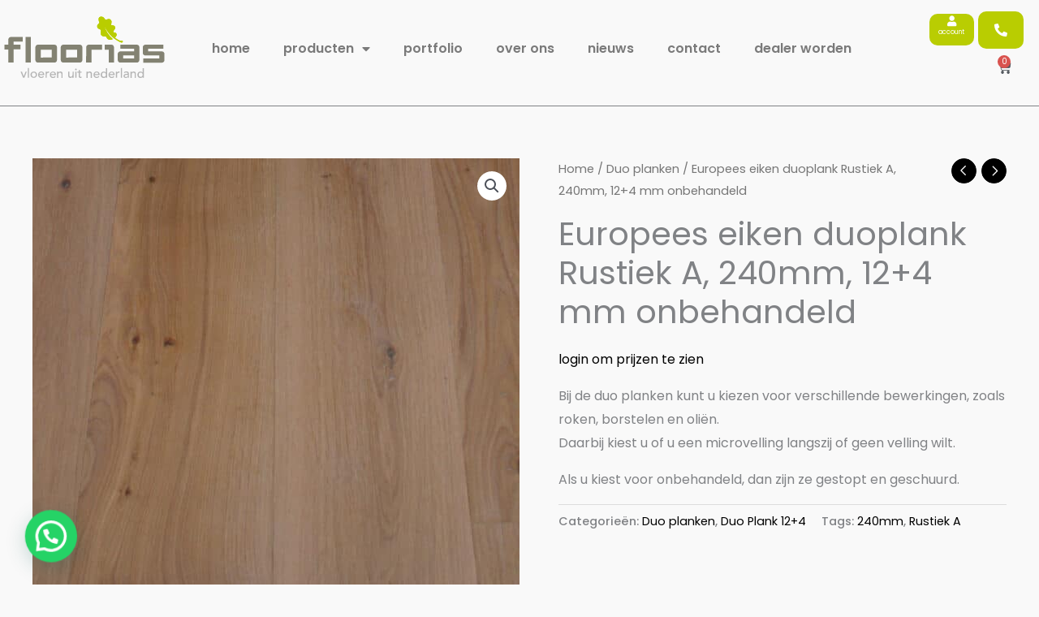

--- FILE ---
content_type: text/css
request_url: https://floorias.nl/wp-content/uploads/elementor/css/post-464.css?ver=1765894770
body_size: 1732
content:
.elementor-464 .elementor-element.elementor-element-905abba > .elementor-container{max-width:1320px;min-height:110px;}.elementor-464 .elementor-element.elementor-element-905abba{border-style:solid;border-width:0px 0px 1px 0px;margin-top:0px;margin-bottom:0px;padding:0px 0px 10px 0px;z-index:10;}.elementor-bc-flex-widget .elementor-464 .elementor-element.elementor-element-97de834.elementor-column .elementor-widget-wrap{align-items:center;}.elementor-464 .elementor-element.elementor-element-97de834.elementor-column.elementor-element[data-element_type="column"] > .elementor-widget-wrap.elementor-element-populated{align-content:center;align-items:center;}.elementor-464 .elementor-element.elementor-element-97de834 > .elementor-element-populated{margin:0px 0px 0px 0px;--e-column-margin-right:0px;--e-column-margin-left:0px;padding:0px 0px 0px 0px;}.elementor-464 .elementor-element.elementor-element-96c8d52 > .elementor-widget-container{margin:0px 0px 0px 0px;}.elementor-464 .elementor-element.elementor-element-96c8d52{text-align:left;}.elementor-464 .elementor-element.elementor-element-96c8d52 img{width:100%;max-width:89%;height:120px;}.elementor-bc-flex-widget .elementor-464 .elementor-element.elementor-element-cb31c7c.elementor-column .elementor-widget-wrap{align-items:center;}.elementor-464 .elementor-element.elementor-element-cb31c7c.elementor-column.elementor-element[data-element_type="column"] > .elementor-widget-wrap.elementor-element-populated{align-content:center;align-items:center;}.elementor-464 .elementor-element.elementor-element-cb31c7c.elementor-column > .elementor-widget-wrap{justify-content:flex-end;}.elementor-464 .elementor-element.elementor-element-cb31c7c > .elementor-element-populated{padding:0px 0px 0px 0px;}.elementor-464 .elementor-element.elementor-element-183eded{width:auto;max-width:auto;--icon-box-icon-margin:-5px;}.elementor-464 .elementor-element.elementor-element-183eded > .elementor-widget-container{background-color:#B9CD02;margin:0px 5px 0px 0px;padding:3px 12px 9px 11px;border-radius:10px 10px 10px 10px;}.elementor-464 .elementor-element.elementor-element-183eded.elementor-view-stacked .elementor-icon{background-color:#FFFFFF;}.elementor-464 .elementor-element.elementor-element-183eded.elementor-view-framed .elementor-icon, .elementor-464 .elementor-element.elementor-element-183eded.elementor-view-default .elementor-icon{fill:#FFFFFF;color:#FFFFFF;border-color:#FFFFFF;}.elementor-464 .elementor-element.elementor-element-183eded .elementor-icon{font-size:13px;}.elementor-464 .elementor-element.elementor-element-183eded .elementor-icon-box-title, .elementor-464 .elementor-element.elementor-element-183eded .elementor-icon-box-title a{font-size:8px;}.elementor-464 .elementor-element.elementor-element-183eded .elementor-icon-box-title{color:#FFFFFF;}.elementor-464 .elementor-element.elementor-element-76bba14{width:auto;max-width:auto;}.elementor-464 .elementor-element.elementor-element-76bba14 > .elementor-widget-container{margin:0px 10px 0px 0px;}.elementor-464 .elementor-element.elementor-element-76bba14 .elementor-button{font-size:16px;font-weight:700;letter-spacing:0.2px;padding:15px 20px 15px 20px;}.elementor-464 .elementor-element.elementor-element-76bba14 .elementor-button:hover, .elementor-464 .elementor-element.elementor-element-76bba14 .elementor-button:focus{color:#A4B600;}.elementor-464 .elementor-element.elementor-element-76bba14 .elementor-button:hover svg, .elementor-464 .elementor-element.elementor-element-76bba14 .elementor-button:focus svg{fill:#A4B600;}.elementor-464 .elementor-element.elementor-element-5f8f8a6{width:auto;max-width:auto;--main-alignment:right;--divider-style:solid;--subtotal-divider-style:solid;--elementor-remove-from-cart-button:none;--remove-from-cart-button:block;--toggle-button-icon-color:var( --e-global-color-secondary );--toggle-button-background-color:#FFFFFF00;--toggle-button-icon-hover-color:#FFFFFF;--toggle-button-hover-background-color:#CEDD4E;--toggle-button-border-width:0px;--toggle-icon-size:17px;--toggle-icon-padding:15px 19px 15px 18px;--cart-border-style:none;--cart-footer-layout:1fr 1fr;--products-max-height-sidecart:calc(100vh - 240px);--products-max-height-minicart:calc(100vh - 385px);}.elementor-464 .elementor-element.elementor-element-5f8f8a6 > .elementor-widget-container{margin:0px 0px 0px 0px;}.elementor-464 .elementor-element.elementor-element-5f8f8a6 .widget_shopping_cart_content{--subtotal-divider-left-width:0;--subtotal-divider-right-width:0;}.elementor-464 .elementor-element.elementor-element-74d5b4b .elementor-menu-toggle{margin-left:auto;border-width:0px;border-radius:0px;}.elementor-464 .elementor-element.elementor-element-74d5b4b .elementor-nav-menu .elementor-item{font-family:"Poppins", Sans-serif;font-size:16px;font-weight:600;text-transform:none;}.elementor-464 .elementor-element.elementor-element-74d5b4b .elementor-nav-menu--main .elementor-item{color:var( --e-global-color-text );fill:var( --e-global-color-text );padding-left:10px;padding-right:10px;}.elementor-464 .elementor-element.elementor-element-74d5b4b .elementor-nav-menu--main .elementor-item:hover,
					.elementor-464 .elementor-element.elementor-element-74d5b4b .elementor-nav-menu--main .elementor-item.elementor-item-active,
					.elementor-464 .elementor-element.elementor-element-74d5b4b .elementor-nav-menu--main .elementor-item.highlighted,
					.elementor-464 .elementor-element.elementor-element-74d5b4b .elementor-nav-menu--main .elementor-item:focus{color:#B9CD01;fill:#B9CD01;}.elementor-464 .elementor-element.elementor-element-74d5b4b .elementor-nav-menu--dropdown a, .elementor-464 .elementor-element.elementor-element-74d5b4b .elementor-menu-toggle{color:#848484;fill:#848484;}.elementor-464 .elementor-element.elementor-element-74d5b4b .elementor-nav-menu--dropdown{background-color:#EAEAEA;}.elementor-464 .elementor-element.elementor-element-74d5b4b .elementor-nav-menu--dropdown a:hover,
					.elementor-464 .elementor-element.elementor-element-74d5b4b .elementor-nav-menu--dropdown a:focus,
					.elementor-464 .elementor-element.elementor-element-74d5b4b .elementor-nav-menu--dropdown a.elementor-item-active,
					.elementor-464 .elementor-element.elementor-element-74d5b4b .elementor-nav-menu--dropdown a.highlighted,
					.elementor-464 .elementor-element.elementor-element-74d5b4b .elementor-menu-toggle:hover,
					.elementor-464 .elementor-element.elementor-element-74d5b4b .elementor-menu-toggle:focus{color:#FFFFFF;}.elementor-464 .elementor-element.elementor-element-74d5b4b .elementor-nav-menu--dropdown a.elementor-item-active{color:#FFFFFF;}.elementor-464 .elementor-element.elementor-element-74d5b4b .elementor-nav-menu--dropdown .elementor-item, .elementor-464 .elementor-element.elementor-element-74d5b4b .elementor-nav-menu--dropdown  .elementor-sub-item{font-size:15px;font-weight:600;}.elementor-464 .elementor-element.elementor-element-74d5b4b .elementor-nav-menu--main .elementor-nav-menu--dropdown, .elementor-464 .elementor-element.elementor-element-74d5b4b .elementor-nav-menu__container.elementor-nav-menu--dropdown{box-shadow:0px 20px 30px 0px rgba(0, 0, 0, 0.1);}.elementor-464 .elementor-element.elementor-element-74d5b4b div.elementor-menu-toggle{color:#FFFFFF;}.elementor-464 .elementor-element.elementor-element-74d5b4b div.elementor-menu-toggle svg{fill:#FFFFFF;}.elementor-464 .elementor-element.elementor-element-74d5b4b div.elementor-menu-toggle:hover, .elementor-464 .elementor-element.elementor-element-74d5b4b div.elementor-menu-toggle:focus{color:#A4B600;}.elementor-464 .elementor-element.elementor-element-74d5b4b div.elementor-menu-toggle:hover svg, .elementor-464 .elementor-element.elementor-element-74d5b4b div.elementor-menu-toggle:focus svg{fill:#A4B600;}.elementor-464 .elementor-element.elementor-element-74d5b4b{--nav-menu-icon-size:20px;}.elementor-464 .elementor-element.elementor-element-bc40a4e > .elementor-container{max-width:1320px;min-height:110px;}.elementor-464 .elementor-element.elementor-element-bc40a4e{border-style:solid;border-width:0px 0px 1px 0px;margin-top:0px;margin-bottom:0px;padding:0px 0px 10px 0px;z-index:10;}.elementor-bc-flex-widget .elementor-464 .elementor-element.elementor-element-4e20d1f1.elementor-column .elementor-widget-wrap{align-items:center;}.elementor-464 .elementor-element.elementor-element-4e20d1f1.elementor-column.elementor-element[data-element_type="column"] > .elementor-widget-wrap.elementor-element-populated{align-content:center;align-items:center;}.elementor-464 .elementor-element.elementor-element-4e20d1f1 > .elementor-element-populated{margin:0px 0px 0px 0px;--e-column-margin-right:0px;--e-column-margin-left:0px;padding:0px 0px 0px 0px;}.elementor-464 .elementor-element.elementor-element-15dbae21 > .elementor-widget-container{margin:0px 0px 0px 0px;}.elementor-464 .elementor-element.elementor-element-15dbae21{text-align:left;}.elementor-464 .elementor-element.elementor-element-15dbae21 img{width:100%;max-width:89%;height:120px;}.elementor-bc-flex-widget .elementor-464 .elementor-element.elementor-element-652ade80.elementor-column .elementor-widget-wrap{align-items:center;}.elementor-464 .elementor-element.elementor-element-652ade80.elementor-column.elementor-element[data-element_type="column"] > .elementor-widget-wrap.elementor-element-populated{align-content:center;align-items:center;}.elementor-464 .elementor-element.elementor-element-75f907ae .elementor-menu-toggle{margin-left:auto;border-width:0px;border-radius:0px;}.elementor-464 .elementor-element.elementor-element-75f907ae .elementor-nav-menu .elementor-item{font-family:"Poppins", Sans-serif;font-size:16px;font-weight:600;text-transform:none;}.elementor-464 .elementor-element.elementor-element-75f907ae .elementor-nav-menu--main .elementor-item{color:var( --e-global-color-text );fill:var( --e-global-color-text );padding-left:10px;padding-right:10px;}.elementor-464 .elementor-element.elementor-element-75f907ae .elementor-nav-menu--dropdown a, .elementor-464 .elementor-element.elementor-element-75f907ae .elementor-menu-toggle{color:#848484;fill:#848484;}.elementor-464 .elementor-element.elementor-element-75f907ae .elementor-nav-menu--dropdown{background-color:#EAEAEA;}.elementor-464 .elementor-element.elementor-element-75f907ae .elementor-nav-menu--dropdown a:hover,
					.elementor-464 .elementor-element.elementor-element-75f907ae .elementor-nav-menu--dropdown a:focus,
					.elementor-464 .elementor-element.elementor-element-75f907ae .elementor-nav-menu--dropdown a.elementor-item-active,
					.elementor-464 .elementor-element.elementor-element-75f907ae .elementor-nav-menu--dropdown a.highlighted,
					.elementor-464 .elementor-element.elementor-element-75f907ae .elementor-menu-toggle:hover,
					.elementor-464 .elementor-element.elementor-element-75f907ae .elementor-menu-toggle:focus{color:#FFFFFF;}.elementor-464 .elementor-element.elementor-element-75f907ae .elementor-nav-menu--dropdown a.elementor-item-active{color:#FFFFFF;}.elementor-464 .elementor-element.elementor-element-75f907ae .elementor-nav-menu--dropdown .elementor-item, .elementor-464 .elementor-element.elementor-element-75f907ae .elementor-nav-menu--dropdown  .elementor-sub-item{font-size:15px;font-weight:600;}.elementor-464 .elementor-element.elementor-element-75f907ae .elementor-nav-menu--main .elementor-nav-menu--dropdown, .elementor-464 .elementor-element.elementor-element-75f907ae .elementor-nav-menu__container.elementor-nav-menu--dropdown{box-shadow:0px 20px 30px 0px rgba(0, 0, 0, 0.1);}.elementor-464 .elementor-element.elementor-element-75f907ae div.elementor-menu-toggle{color:#FFFFFF;}.elementor-464 .elementor-element.elementor-element-75f907ae div.elementor-menu-toggle svg{fill:#FFFFFF;}.elementor-464 .elementor-element.elementor-element-75f907ae{--nav-menu-icon-size:20px;}.elementor-bc-flex-widget .elementor-464 .elementor-element.elementor-element-7b2bc960.elementor-column .elementor-widget-wrap{align-items:center;}.elementor-464 .elementor-element.elementor-element-7b2bc960.elementor-column.elementor-element[data-element_type="column"] > .elementor-widget-wrap.elementor-element-populated{align-content:center;align-items:center;}.elementor-464 .elementor-element.elementor-element-7b2bc960.elementor-column > .elementor-widget-wrap{justify-content:flex-end;}.elementor-464 .elementor-element.elementor-element-7b2bc960 > .elementor-element-populated{padding:0px 0px 0px 0px;}.elementor-464 .elementor-element.elementor-element-3a78d50{width:auto;max-width:auto;--icon-box-icon-margin:-5px;}.elementor-464 .elementor-element.elementor-element-3a78d50 > .elementor-widget-container{background-color:#B9CD02;margin:0px 5px 0px 0px;padding:3px 12px 9px 11px;border-radius:10px 10px 10px 10px;}.elementor-464 .elementor-element.elementor-element-3a78d50.elementor-view-stacked .elementor-icon{background-color:#FFFFFF;}.elementor-464 .elementor-element.elementor-element-3a78d50.elementor-view-framed .elementor-icon, .elementor-464 .elementor-element.elementor-element-3a78d50.elementor-view-default .elementor-icon{fill:#FFFFFF;color:#FFFFFF;border-color:#FFFFFF;}.elementor-464 .elementor-element.elementor-element-3a78d50 .elementor-icon{font-size:13px;}.elementor-464 .elementor-element.elementor-element-3a78d50 .elementor-icon-box-title, .elementor-464 .elementor-element.elementor-element-3a78d50 .elementor-icon-box-title a{font-size:8px;}.elementor-464 .elementor-element.elementor-element-3a78d50 .elementor-icon-box-title{color:#FFFFFF;}.elementor-464 .elementor-element.elementor-element-a9e9036{width:auto;max-width:auto;}.elementor-464 .elementor-element.elementor-element-a9e9036 > .elementor-widget-container{margin:0px 10px 0px 0px;}.elementor-464 .elementor-element.elementor-element-a9e9036 .elementor-button{font-size:16px;font-weight:700;letter-spacing:0.2px;padding:15px 20px 15px 20px;}.elementor-464 .elementor-element.elementor-element-a9e9036 .elementor-button:hover, .elementor-464 .elementor-element.elementor-element-a9e9036 .elementor-button:focus{color:#A4B600;}.elementor-464 .elementor-element.elementor-element-a9e9036 .elementor-button:hover svg, .elementor-464 .elementor-element.elementor-element-a9e9036 .elementor-button:focus svg{fill:#A4B600;}.elementor-464 .elementor-element.elementor-element-09a999b{width:auto;max-width:auto;--main-alignment:right;--divider-style:solid;--subtotal-divider-style:solid;--elementor-remove-from-cart-button:none;--remove-from-cart-button:block;--toggle-button-icon-color:var( --e-global-color-secondary );--toggle-button-icon-hover-color:#FFFFFF;--toggle-button-hover-background-color:#CEDD4E;--toggle-button-border-width:0px;--toggle-icon-size:17px;--toggle-icon-padding:15px 19px 15px 18px;--cart-border-style:none;--cart-footer-layout:1fr 1fr;--products-max-height-sidecart:calc(100vh - 240px);--products-max-height-minicart:calc(100vh - 385px);}.elementor-464 .elementor-element.elementor-element-09a999b > .elementor-widget-container{margin:0px 0px 0px 0px;}.elementor-464 .elementor-element.elementor-element-09a999b .widget_shopping_cart_content{--subtotal-divider-left-width:0;--subtotal-divider-right-width:0;}.elementor-464 .elementor-element.elementor-element-8a23d6d .elementor-menu-toggle{margin-left:auto;border-width:0px;border-radius:0px;}.elementor-464 .elementor-element.elementor-element-8a23d6d .elementor-nav-menu .elementor-item{font-family:"Poppins", Sans-serif;font-size:16px;font-weight:600;text-transform:none;}.elementor-464 .elementor-element.elementor-element-8a23d6d .elementor-nav-menu--main .elementor-item{color:var( --e-global-color-text );fill:var( --e-global-color-text );padding-left:10px;padding-right:10px;}.elementor-464 .elementor-element.elementor-element-8a23d6d .elementor-nav-menu--main .elementor-item:hover,
					.elementor-464 .elementor-element.elementor-element-8a23d6d .elementor-nav-menu--main .elementor-item.elementor-item-active,
					.elementor-464 .elementor-element.elementor-element-8a23d6d .elementor-nav-menu--main .elementor-item.highlighted,
					.elementor-464 .elementor-element.elementor-element-8a23d6d .elementor-nav-menu--main .elementor-item:focus{color:#B9CD01;fill:#B9CD01;}.elementor-464 .elementor-element.elementor-element-8a23d6d .elementor-nav-menu--dropdown a, .elementor-464 .elementor-element.elementor-element-8a23d6d .elementor-menu-toggle{color:#848484;fill:#848484;}.elementor-464 .elementor-element.elementor-element-8a23d6d .elementor-nav-menu--dropdown{background-color:#EAEAEA;}.elementor-464 .elementor-element.elementor-element-8a23d6d .elementor-nav-menu--dropdown a:hover,
					.elementor-464 .elementor-element.elementor-element-8a23d6d .elementor-nav-menu--dropdown a:focus,
					.elementor-464 .elementor-element.elementor-element-8a23d6d .elementor-nav-menu--dropdown a.elementor-item-active,
					.elementor-464 .elementor-element.elementor-element-8a23d6d .elementor-nav-menu--dropdown a.highlighted,
					.elementor-464 .elementor-element.elementor-element-8a23d6d .elementor-menu-toggle:hover,
					.elementor-464 .elementor-element.elementor-element-8a23d6d .elementor-menu-toggle:focus{color:#FFFFFF;}.elementor-464 .elementor-element.elementor-element-8a23d6d .elementor-nav-menu--dropdown a.elementor-item-active{color:#FFFFFF;}.elementor-464 .elementor-element.elementor-element-8a23d6d .elementor-nav-menu--dropdown .elementor-item, .elementor-464 .elementor-element.elementor-element-8a23d6d .elementor-nav-menu--dropdown  .elementor-sub-item{font-size:15px;font-weight:600;}.elementor-464 .elementor-element.elementor-element-8a23d6d .elementor-nav-menu--main .elementor-nav-menu--dropdown, .elementor-464 .elementor-element.elementor-element-8a23d6d .elementor-nav-menu__container.elementor-nav-menu--dropdown{box-shadow:0px 20px 30px 0px rgba(0, 0, 0, 0.1);}.elementor-464 .elementor-element.elementor-element-8a23d6d div.elementor-menu-toggle{color:#FFFFFF;}.elementor-464 .elementor-element.elementor-element-8a23d6d div.elementor-menu-toggle svg{fill:#FFFFFF;}.elementor-464 .elementor-element.elementor-element-8a23d6d div.elementor-menu-toggle:hover, .elementor-464 .elementor-element.elementor-element-8a23d6d div.elementor-menu-toggle:focus{color:#A4B600;}.elementor-464 .elementor-element.elementor-element-8a23d6d div.elementor-menu-toggle:hover svg, .elementor-464 .elementor-element.elementor-element-8a23d6d div.elementor-menu-toggle:focus svg{fill:#A4B600;}.elementor-464 .elementor-element.elementor-element-8a23d6d{--nav-menu-icon-size:20px;}.elementor-theme-builder-content-area{height:400px;}.elementor-location-header:before, .elementor-location-footer:before{content:"";display:table;clear:both;}@media(min-width:768px){.elementor-464 .elementor-element.elementor-element-4e20d1f1{width:18%;}.elementor-464 .elementor-element.elementor-element-652ade80{width:66.332%;}.elementor-464 .elementor-element.elementor-element-7b2bc960{width:15%;}}@media(max-width:1024px){.elementor-464 .elementor-element.elementor-element-905abba{padding:0% 5% 0% 5%;}.elementor-464 .elementor-element.elementor-element-cb31c7c > .elementor-element-populated{padding:0px 0px 0px 0px;}.elementor-464 .elementor-element.elementor-element-76bba14 .elementor-button{padding:15px 15px 15px 15px;}.elementor-464 .elementor-element.elementor-element-5f8f8a6 > .elementor-widget-container{margin:0px 10px 0px 0px;}.elementor-464 .elementor-element.elementor-element-5f8f8a6{--toggle-icon-padding:15px 15px 15px 15px;}.elementor-464 .elementor-element.elementor-element-74d5b4b{width:auto;max-width:auto;--nav-menu-icon-size:31px;}.elementor-464 .elementor-element.elementor-element-74d5b4b .elementor-nav-menu--dropdown a{padding-top:25px;padding-bottom:25px;}.elementor-464 .elementor-element.elementor-element-74d5b4b .elementor-nav-menu--main > .elementor-nav-menu > li > .elementor-nav-menu--dropdown, .elementor-464 .elementor-element.elementor-element-74d5b4b .elementor-nav-menu__container.elementor-nav-menu--dropdown{margin-top:36px !important;}.elementor-464 .elementor-element.elementor-element-74d5b4b .elementor-menu-toggle{border-radius:9px;}.elementor-464 .elementor-element.elementor-element-bc40a4e{padding:0% 5% 0% 5%;}.elementor-464 .elementor-element.elementor-element-75f907ae .elementor-nav-menu--dropdown a{padding-top:25px;padding-bottom:25px;}.elementor-464 .elementor-element.elementor-element-75f907ae .elementor-nav-menu--main > .elementor-nav-menu > li > .elementor-nav-menu--dropdown, .elementor-464 .elementor-element.elementor-element-75f907ae .elementor-nav-menu__container.elementor-nav-menu--dropdown{margin-top:20px !important;}.elementor-464 .elementor-element.elementor-element-75f907ae{--nav-menu-icon-size:30px;}.elementor-464 .elementor-element.elementor-element-75f907ae .elementor-menu-toggle{border-radius:9px;}.elementor-464 .elementor-element.elementor-element-7b2bc960 > .elementor-element-populated{padding:0px 0px 0px 0px;}.elementor-464 .elementor-element.elementor-element-a9e9036 .elementor-button{padding:15px 15px 15px 15px;}.elementor-464 .elementor-element.elementor-element-09a999b > .elementor-widget-container{margin:0px 10px 0px 0px;}.elementor-464 .elementor-element.elementor-element-09a999b{--toggle-icon-padding:15px 15px 15px 15px;}.elementor-464 .elementor-element.elementor-element-8a23d6d{width:auto;max-width:auto;--nav-menu-icon-size:31px;}.elementor-464 .elementor-element.elementor-element-8a23d6d .elementor-nav-menu--dropdown a{padding-top:25px;padding-bottom:25px;}.elementor-464 .elementor-element.elementor-element-8a23d6d .elementor-nav-menu--main > .elementor-nav-menu > li > .elementor-nav-menu--dropdown, .elementor-464 .elementor-element.elementor-element-8a23d6d .elementor-nav-menu__container.elementor-nav-menu--dropdown{margin-top:36px !important;}.elementor-464 .elementor-element.elementor-element-8a23d6d .elementor-menu-toggle{border-radius:9px;}}@media(max-width:767px){.elementor-464 .elementor-element.elementor-element-905abba > .elementor-container{min-height:86px;}.elementor-464 .elementor-element.elementor-element-905abba{margin-top:0px;margin-bottom:0px;padding:0% 5% 0% 5%;}.elementor-464 .elementor-element.elementor-element-97de834{width:31%;}.elementor-464 .elementor-element.elementor-element-cb31c7c{width:69%;}.elementor-bc-flex-widget .elementor-464 .elementor-element.elementor-element-cb31c7c.elementor-column .elementor-widget-wrap{align-items:center;}.elementor-464 .elementor-element.elementor-element-cb31c7c.elementor-column.elementor-element[data-element_type="column"] > .elementor-widget-wrap.elementor-element-populated{align-content:center;align-items:center;}.elementor-464 .elementor-element.elementor-element-cb31c7c.elementor-column > .elementor-widget-wrap{justify-content:flex-end;}.elementor-464 .elementor-element.elementor-element-183eded > .elementor-widget-container{padding:2px 6px 8px 6px;}.elementor-464 .elementor-element.elementor-element-183eded .elementor-icon{font-size:12px;}.elementor-464 .elementor-element.elementor-element-76bba14 .elementor-button{font-size:16px;padding:14px 14px 14px 14px;}.elementor-464 .elementor-element.elementor-element-74d5b4b .elementor-nav-menu--main > .elementor-nav-menu > li > .elementor-nav-menu--dropdown, .elementor-464 .elementor-element.elementor-element-74d5b4b .elementor-nav-menu__container.elementor-nav-menu--dropdown{margin-top:36px !important;}.elementor-464 .elementor-element.elementor-element-bc40a4e > .elementor-container{min-height:86px;}.elementor-464 .elementor-element.elementor-element-bc40a4e{margin-top:0px;margin-bottom:0px;padding:0% 5% 0% 5%;}.elementor-464 .elementor-element.elementor-element-4e20d1f1{width:25%;}.elementor-464 .elementor-element.elementor-element-652ade80{width:2%;}.elementor-bc-flex-widget .elementor-464 .elementor-element.elementor-element-652ade80.elementor-column .elementor-widget-wrap{align-items:center;}.elementor-464 .elementor-element.elementor-element-652ade80.elementor-column.elementor-element[data-element_type="column"] > .elementor-widget-wrap.elementor-element-populated{align-content:center;align-items:center;}.elementor-464 .elementor-element.elementor-element-75f907ae .elementor-nav-menu--main > .elementor-nav-menu > li > .elementor-nav-menu--dropdown, .elementor-464 .elementor-element.elementor-element-75f907ae .elementor-nav-menu__container.elementor-nav-menu--dropdown{margin-top:12px !important;}.elementor-464 .elementor-element.elementor-element-7b2bc960{width:73%;}.elementor-bc-flex-widget .elementor-464 .elementor-element.elementor-element-7b2bc960.elementor-column .elementor-widget-wrap{align-items:center;}.elementor-464 .elementor-element.elementor-element-7b2bc960.elementor-column.elementor-element[data-element_type="column"] > .elementor-widget-wrap.elementor-element-populated{align-content:center;align-items:center;}.elementor-464 .elementor-element.elementor-element-a9e9036 .elementor-button{font-size:16px;}.elementor-464 .elementor-element.elementor-element-8a23d6d .elementor-nav-menu--main > .elementor-nav-menu > li > .elementor-nav-menu--dropdown, .elementor-464 .elementor-element.elementor-element-8a23d6d .elementor-nav-menu__container.elementor-nav-menu--dropdown{margin-top:36px !important;}}@media(max-width:1024px) and (min-width:768px){.elementor-464 .elementor-element.elementor-element-97de834{width:33%;}.elementor-464 .elementor-element.elementor-element-cb31c7c{width:33%;}.elementor-464 .elementor-element.elementor-element-4e20d1f1{width:33%;}.elementor-464 .elementor-element.elementor-element-652ade80{width:34%;}.elementor-464 .elementor-element.elementor-element-7b2bc960{width:33%;}}

--- FILE ---
content_type: text/css
request_url: https://floorias.nl/wp-content/uploads/elementor/css/post-467.css?ver=1765894770
body_size: 1219
content:
.elementor-467 .elementor-element.elementor-element-156b940{margin-top:101px;margin-bottom:0px;}.elementor-467 .elementor-element.elementor-element-d87695e:not(.elementor-motion-effects-element-type-background) > .elementor-widget-wrap, .elementor-467 .elementor-element.elementor-element-d87695e > .elementor-widget-wrap > .elementor-motion-effects-container > .elementor-motion-effects-layer{background-color:var( --e-global-color-text );}.elementor-467 .elementor-element.elementor-element-d87695e > .elementor-element-populated{transition:background 0.3s, border 0.3s, border-radius 0.3s, box-shadow 0.3s;padding:100px 180px 100px 180px;}.elementor-467 .elementor-element.elementor-element-d87695e > .elementor-element-populated > .elementor-background-overlay{transition:background 0.3s, border-radius 0.3s, opacity 0.3s;}.elementor-467 .elementor-element.elementor-element-eafb8af .elementor-heading-title{font-size:58px;color:#FFFFFF;}.elementor-467 .elementor-element.elementor-element-c67285f{color:#FFFFFF;}.elementor-467 .elementor-element.elementor-element-5e980c7:not(.elementor-motion-effects-element-type-background) > .elementor-widget-wrap, .elementor-467 .elementor-element.elementor-element-5e980c7 > .elementor-widget-wrap > .elementor-motion-effects-container > .elementor-motion-effects-layer{background-image:url("https://floorias.nl/wp-content/uploads/2021/02/Photography_61_Nijverheidsweg_7a_1693_AM_Wervershoof.jpg");background-position:center center;background-size:cover;}.elementor-467 .elementor-element.elementor-element-5e980c7 > .elementor-element-populated{transition:background 0.3s, border 0.3s, border-radius 0.3s, box-shadow 0.3s;}.elementor-467 .elementor-element.elementor-element-5e980c7 > .elementor-element-populated > .elementor-background-overlay{transition:background 0.3s, border-radius 0.3s, opacity 0.3s;}.elementor-467 .elementor-element.elementor-element-5dccb713 > .elementor-container{max-width:1400px;min-height:20vh;}.elementor-467 .elementor-element.elementor-element-5dccb713{margin-top:0px;margin-bottom:0px;}.elementor-bc-flex-widget .elementor-467 .elementor-element.elementor-element-943a997.elementor-column .elementor-widget-wrap{align-items:center;}.elementor-467 .elementor-element.elementor-element-943a997.elementor-column.elementor-element[data-element_type="column"] > .elementor-widget-wrap.elementor-element-populated{align-content:center;align-items:center;}.elementor-467 .elementor-element.elementor-element-943a997.elementor-column > .elementor-widget-wrap{justify-content:flex-start;}.elementor-467 .elementor-element.elementor-element-943a997 > .elementor-widget-wrap > .elementor-widget:not(.elementor-widget__width-auto):not(.elementor-widget__width-initial):not(:last-child):not(.elementor-absolute){margin-bottom:6px;}.elementor-467 .elementor-element.elementor-element-1b6f3c67 > .elementor-widget-container{margin:0px 0px 45px 0px;}.elementor-467 .elementor-element.elementor-element-1b6f3c67{text-align:left;}.elementor-467 .elementor-element.elementor-element-1b6f3c67 img{width:100%;max-width:80%;}.elementor-bc-flex-widget .elementor-467 .elementor-element.elementor-element-7975aa01.elementor-column .elementor-widget-wrap{align-items:flex-end;}.elementor-467 .elementor-element.elementor-element-7975aa01.elementor-column.elementor-element[data-element_type="column"] > .elementor-widget-wrap.elementor-element-populated{align-content:flex-end;align-items:flex-end;}.elementor-467 .elementor-element.elementor-element-53f62dfe{color:#000000;}.elementor-bc-flex-widget .elementor-467 .elementor-element.elementor-element-50c0e3e3.elementor-column .elementor-widget-wrap{align-items:flex-end;}.elementor-467 .elementor-element.elementor-element-50c0e3e3.elementor-column.elementor-element[data-element_type="column"] > .elementor-widget-wrap.elementor-element-populated{align-content:flex-end;align-items:flex-end;}.elementor-467 .elementor-element.elementor-element-45d2e26e{color:#000000;}.elementor-bc-flex-widget .elementor-467 .elementor-element.elementor-element-1630c68d.elementor-column .elementor-widget-wrap{align-items:flex-end;}.elementor-467 .elementor-element.elementor-element-1630c68d.elementor-column.elementor-element[data-element_type="column"] > .elementor-widget-wrap.elementor-element-populated{align-content:flex-end;align-items:flex-end;}.elementor-467 .elementor-element.elementor-element-52282312{color:#000000;}.elementor-bc-flex-widget .elementor-467 .elementor-element.elementor-element-4e4f11f0.elementor-column .elementor-widget-wrap{align-items:flex-end;}.elementor-467 .elementor-element.elementor-element-4e4f11f0.elementor-column.elementor-element[data-element_type="column"] > .elementor-widget-wrap.elementor-element-populated{align-content:flex-end;align-items:flex-end;}.elementor-467 .elementor-element.elementor-element-46213f32{--grid-template-columns:repeat(0, auto);--icon-size:15px;--grid-column-gap:15px;--grid-row-gap:0px;}.elementor-467 .elementor-element.elementor-element-46213f32 .elementor-widget-container{text-align:right;}.elementor-467 .elementor-element.elementor-element-46213f32 > .elementor-widget-container{margin:-37px 0px 0px 0px;}.elementor-467 .elementor-element.elementor-element-46213f32 .elementor-social-icon{background-color:#FFFFFF00;--icon-padding:0em;}.elementor-467 .elementor-element.elementor-element-46213f32 .elementor-social-icon:hover i{color:#000000;}.elementor-467 .elementor-element.elementor-element-46213f32 .elementor-social-icon:hover svg{fill:#000000;}.elementor-467 .elementor-element.elementor-element-33b057f > .elementor-container{max-width:1400px;}.elementor-467 .elementor-element.elementor-element-1f216f6a{width:auto;max-width:auto;}.elementor-467 .elementor-element.elementor-element-1f216f6a > .elementor-widget-container{margin:0px 20px 0px 0px;}.elementor-467 .elementor-element.elementor-element-1f216f6a .elementor-heading-title{font-size:12px;font-weight:300;color:rgba(0, 0, 0, 0.2784313725490196);}.elementor-467 .elementor-element.elementor-element-e1a88c6{width:auto;max-width:auto;}.elementor-467 .elementor-element.elementor-element-e1a88c6 > .elementor-widget-container{margin:0px 20px 0px 0px;}.elementor-467 .elementor-element.elementor-element-e1a88c6 .elementor-heading-title{font-size:12px;font-weight:300;color:rgba(0, 0, 0, 0.2784313725490196);}.elementor-467 .elementor-element.elementor-element-d367644.elementor-column > .elementor-widget-wrap{justify-content:flex-end;}.elementor-467 .elementor-element.elementor-element-7c91b4d{width:auto;max-width:auto;font-size:12px;font-weight:300;color:#0201014A;}.elementor-467 .elementor-element.elementor-element-7c91b4d > .elementor-widget-container{margin:0px 20px 0px 0px;}.elementor-467 .elementor-element.elementor-element-0be2fb0{width:auto;max-width:auto;--e-icon-list-icon-size:18px;--e-icon-list-icon-align:center;--e-icon-list-icon-margin:0 calc(var(--e-icon-list-icon-size, 1em) * 0.125);--icon-vertical-offset:0px;}.elementor-467 .elementor-element.elementor-element-0be2fb0 > .elementor-widget-container{margin:0px 0px 0px 5px;}.elementor-467 .elementor-element.elementor-element-0be2fb0 .elementor-icon-list-icon i{color:#7A7A7A;transition:color 0.3s;}.elementor-467 .elementor-element.elementor-element-0be2fb0 .elementor-icon-list-icon svg{fill:#7A7A7A;transition:fill 0.3s;}.elementor-467 .elementor-element.elementor-element-0be2fb0 .elementor-icon-list-icon{padding-inline-end:5px;}.elementor-467 .elementor-element.elementor-element-0be2fb0 .elementor-icon-list-item > .elementor-icon-list-text, .elementor-467 .elementor-element.elementor-element-0be2fb0 .elementor-icon-list-item > a{font-size:12px;}.elementor-467 .elementor-element.elementor-element-0be2fb0 .elementor-icon-list-text{color:#0201014A;transition:color 0.3s;}.elementor-467 .elementor-element.elementor-element-c68b76d{width:auto;max-width:auto;--e-icon-list-icon-size:18px;--e-icon-list-icon-align:center;--e-icon-list-icon-margin:0 calc(var(--e-icon-list-icon-size, 1em) * 0.125);--icon-vertical-offset:0px;}.elementor-467 .elementor-element.elementor-element-c68b76d > .elementor-widget-container{margin:0px 0px 0px -3px;}.elementor-467 .elementor-element.elementor-element-c68b76d .elementor-icon-list-icon i{color:#7A7A7A;transition:color 0.3s;}.elementor-467 .elementor-element.elementor-element-c68b76d .elementor-icon-list-icon svg{fill:#7A7A7A;transition:fill 0.3s;}.elementor-467 .elementor-element.elementor-element-c68b76d .elementor-icon-list-icon{padding-inline-end:5px;}.elementor-467 .elementor-element.elementor-element-c68b76d .elementor-icon-list-item > .elementor-icon-list-text, .elementor-467 .elementor-element.elementor-element-c68b76d .elementor-icon-list-item > a{font-size:12px;}.elementor-467 .elementor-element.elementor-element-c68b76d .elementor-icon-list-text{color:#0201014A;transition:color 0.3s;}.elementor-theme-builder-content-area{height:400px;}.elementor-location-header:before, .elementor-location-footer:before{content:"";display:table;clear:both;}@media(max-width:1024px){.elementor-467 .elementor-element.elementor-element-d87695e > .elementor-element-populated{margin:0px 0px 0px 0px;--e-column-margin-right:0px;--e-column-margin-left:0px;padding:0px 0px 0px 0px;}.elementor-467 .elementor-element.elementor-element-eafb8af > .elementor-widget-container{margin:50px 0px 0px 50px;padding:0px 0px 0px 0px;}.elementor-467 .elementor-element.elementor-element-eafb8af .elementor-heading-title{font-size:53px;}.elementor-467 .elementor-element.elementor-element-c67285f > .elementor-widget-container{margin:0px 50px 0px 50px;}.elementor-467 .elementor-element.elementor-element-a90f423 > .elementor-widget-container{margin:0px 0px 50px 50px;}.elementor-467 .elementor-element.elementor-element-5dccb713 > .elementor-container{min-height:25vh;}.elementor-467 .elementor-element.elementor-element-5dccb713{padding:0% 3% 0% 3%;}.elementor-467 .elementor-element.elementor-element-46213f32 .elementor-widget-container{text-align:left;}.elementor-467 .elementor-element.elementor-element-46213f32 > .elementor-widget-container{margin:20px 0px 0px 0px;padding:0px 0px 0px 0px;}}@media(max-width:767px){.elementor-467 .elementor-element.elementor-element-eafb8af > .elementor-widget-container{margin:50px 30px 0px 30px;padding:0px 0px 0px 0px;}.elementor-467 .elementor-element.elementor-element-eafb8af .elementor-heading-title{font-size:48px;}.elementor-467 .elementor-element.elementor-element-c67285f > .elementor-widget-container{margin:0px 50px 0px 30px;}.elementor-467 .elementor-element.elementor-element-a90f423 > .elementor-widget-container{margin:0px 0px 50px 30px;padding:0px 0px 0px 0px;}.elementor-467 .elementor-element.elementor-element-5e980c7{width:100%;}.elementor-467 .elementor-element.elementor-element-5dccb713 > .elementor-container{min-height:60vh;}.elementor-467 .elementor-element.elementor-element-36b8003 > .elementor-element-populated{margin:0px 0px 0px 15px;--e-column-margin-right:0px;--e-column-margin-left:15px;}.elementor-467 .elementor-element.elementor-element-1f216f6a > .elementor-widget-container{margin:0px 0px 0px 0px;}.elementor-467 .elementor-element.elementor-element-e1a88c6 > .elementor-widget-container{margin:0px 0px 0px 0px;}.elementor-467 .elementor-element.elementor-element-d367644.elementor-column > .elementor-widget-wrap{justify-content:flex-start;}.elementor-467 .elementor-element.elementor-element-d367644 > .elementor-element-populated{margin:0px 0px 0px 15px;--e-column-margin-right:0px;--e-column-margin-left:15px;}.elementor-467 .elementor-element.elementor-element-7c91b4d > .elementor-widget-container{margin:0px 0px 0px 0px;}}@media(min-width:768px){.elementor-467 .elementor-element.elementor-element-943a997{width:18.594%;}.elementor-467 .elementor-element.elementor-element-c9b818f{width:14.049%;}.elementor-467 .elementor-element.elementor-element-7975aa01{width:18.95%;}.elementor-467 .elementor-element.elementor-element-50c0e3e3{width:17.644%;}.elementor-467 .elementor-element.elementor-element-1630c68d{width:16.928%;}.elementor-467 .elementor-element.elementor-element-4e4f11f0{width:11.143%;}.elementor-467 .elementor-element.elementor-element-36b8003{width:58%;}.elementor-467 .elementor-element.elementor-element-d367644{width:41.857%;}}@media(max-width:1024px) and (min-width:768px){.elementor-467 .elementor-element.elementor-element-943a997{width:100%;}.elementor-467 .elementor-element.elementor-element-7975aa01{width:33.33%;}.elementor-467 .elementor-element.elementor-element-50c0e3e3{width:33.33%;}.elementor-467 .elementor-element.elementor-element-1630c68d{width:33.33%;}.elementor-467 .elementor-element.elementor-element-4e4f11f0{width:100%;}}

--- FILE ---
content_type: image/svg+xml
request_url: https://floorias.nl/wp-content/uploads/2021/02/floorias3blad-aarde.svg
body_size: 2691
content:
<?xml version="1.0" encoding="utf-8"?>
<!-- Generator: Adobe Illustrator 25.1.0, SVG Export Plug-In . SVG Version: 6.00 Build 0)  -->
<svg version="1.1" id="Laag_1" xmlns="http://www.w3.org/2000/svg" xmlns:xlink="http://www.w3.org/1999/xlink" x="0px" y="0px"
	 viewBox="0 0 218.3 89.4" style="enable-background:new 0 0 218.3 89.4;" xml:space="preserve">
<style type="text/css">
	.st0{fill:#838272;}
	.st1{fill:#B4B4B4;}
	.st2{fill:#B9CD00;}
</style>
<g>
	<path class="st0" d="M10.9,45.7h-5v-6.3h5v-6.6c0-1,0.3-1.9,1-2.5c0.7-0.7,1.5-1,2.5-1h15.4v6.1H17.9v3.9h8.9v6.3h-8.9v17.2h-7
		V45.7z M33.6,29.3h7v33.6h-7V29.3z"/>
	<path class="st0" d="M46.4,42.9c0-1,0.3-1.8,1-2.5s1.5-1,2.5-1h21.4c1,0,1.8,0.3,2.5,1s1,1.5,1,2.5v16.5c0,1-0.3,1.8-1,2.5
		s-1.5,1-2.5,1H49.9c-1,0-1.8-0.3-2.5-1s-1-1.5-1-2.5V42.9z M67.9,56.2V46.1H53.4v10.2L67.9,56.2L67.9,56.2z"/>
	<path class="st0" d="M79.7,42.9c0-1,0.3-1.8,1-2.5s1.5-1,2.5-1h21.4c1,0,1.8,0.3,2.5,1s1,1.5,1,2.5v16.5c0,1-0.3,1.8-1,2.5
		s-1.5,1-2.5,1H83.2c-1,0-1.8-0.3-2.5-1s-1-1.5-1-2.5V42.9z M101.2,56.2V46.1H86.7v10.2L101.2,56.2L101.2,56.2z"/>
	<path class="st0" d="M113.1,42.9c0-1,0.3-1.8,1-2.5s1.5-1,2.5-1H134v6.7h-14v16.8h-7L113.1,42.9C113,42.9,113.1,42.9,113.1,42.9z"
		/>
	<path class="st0" d="M142.6,46.1h-5.1v-6.7h8.6c1,0,1.8,0.3,2.5,1s1,1.5,1,2.5v20h-7V46.1z"/>
	<path class="st0" d="M154.5,51.7c0-1,0.3-1.9,1-2.5c0.7-0.7,1.5-1,2.5-1h18v-3.4h-18v-5.4h21.4c1,0,1.8,0.3,2.5,1s1,1.5,1,2.5v16.5
		c0,1-0.3,1.8-1,2.5s-1.5,1-2.5,1H158c-1,0-1.8-0.3-2.5-1s-1-1.5-1-2.5V51.7z M176,57.5v-3.9h-14.5v3.9H176z"/>
	<path class="st0" d="M187.9,57.5h21v-3.9h-18c-1,0-1.8-0.3-2.5-1s-1-1.5-1-2.5v-7.2c0-1,0.3-1.8,1-2.5s1.5-1,2.5-1h23.4v5.4h-20
		v3.4h18c1,0,1.8,0.3,2.5,1s1,1.5,1,2.5v7.8c0,1-0.3,1.8-1,2.5s-1.5,1-2.5,1h-24.4V57.5z"/>
</g>
<g>
	<path class="st1" d="M27,74.8h1.8l2.4,6.1l2.3-6.1h1.6l-3.1,8h-1.7L27,74.8z"/>
	<path class="st1" d="M36.5,70H38v12.8h-1.5V70z"/>
	<path class="st1" d="M40,78.8c0-0.6,0.1-1.1,0.3-1.6s0.5-1,0.9-1.3c0.4-0.4,0.8-0.7,1.4-0.9c0.5-0.2,1.1-0.3,1.7-0.3
		c0.6,0,1.2,0.1,1.7,0.3c0.5,0.2,1,0.5,1.4,0.9s0.7,0.8,0.9,1.3s0.3,1.1,0.3,1.6c0,0.6-0.1,1.1-0.3,1.6s-0.5,1-0.9,1.3
		c-0.4,0.4-0.8,0.7-1.4,0.9c-0.5,0.2-1.1,0.3-1.7,0.3c-0.6,0-1.2-0.1-1.7-0.3c-0.5-0.2-1-0.5-1.4-0.9s-0.7-0.8-0.9-1.3
		C40.2,79.9,40,79.4,40,78.8z M41.7,78.8c0,0.4,0.1,0.8,0.2,1.1c0.1,0.3,0.3,0.6,0.5,0.9s0.5,0.4,0.8,0.6c0.3,0.1,0.7,0.2,1.1,0.2
		c0.4,0,0.8-0.1,1.1-0.2s0.6-0.3,0.8-0.6c0.2-0.3,0.4-0.5,0.5-0.9c0.1-0.3,0.2-0.7,0.2-1.1s-0.1-0.8-0.2-1.1
		c-0.1-0.3-0.3-0.6-0.5-0.9s-0.5-0.4-0.8-0.6c-0.3-0.1-0.7-0.2-1.1-0.2c-0.4,0-0.8,0.1-1.1,0.2s-0.6,0.3-0.8,0.6
		c-0.2,0.3-0.4,0.5-0.5,0.8C41.7,78,41.7,78.4,41.7,78.8z"/>
	<path class="st1" d="M51.6,79.3c0,0.3,0.1,0.7,0.2,1c0.2,0.3,0.4,0.5,0.6,0.7c0.2,0.2,0.5,0.4,0.9,0.5c0.3,0.1,0.7,0.2,1,0.2
		c0.5,0,0.9-0.1,1.2-0.3c0.3-0.2,0.7-0.5,1-0.9l1.1,0.9c-0.8,1.1-2,1.6-3.5,1.6c-0.6,0-1.2-0.1-1.7-0.3c-0.5-0.2-0.9-0.5-1.3-0.9
		c-0.4-0.4-0.6-0.8-0.8-1.3s-0.3-1-0.3-1.7c0-0.6,0.1-1.2,0.3-1.7s0.5-1,0.9-1.3c0.4-0.4,0.8-0.7,1.3-0.9c0.5-0.2,1.1-0.3,1.7-0.3
		c0.7,0,1.3,0.1,1.8,0.4c0.5,0.2,0.9,0.6,1.2,1s0.5,0.9,0.7,1.4c0.1,0.5,0.2,1,0.2,1.5v0.4C58.1,79.3,51.6,79.3,51.6,79.3z
		 M56.4,78.1c0-0.3-0.1-0.6-0.2-0.9c-0.1-0.3-0.2-0.5-0.4-0.7s-0.4-0.4-0.7-0.5s-0.6-0.2-1-0.2s-0.7,0.1-1,0.2s-0.6,0.3-0.8,0.5
		s-0.4,0.5-0.5,0.8s-0.2,0.5-0.2,0.8L56.4,78.1z"/>
	<path class="st1" d="M59.9,74.8h1.5V76l0,0c0.1-0.2,0.2-0.4,0.4-0.6s0.4-0.3,0.6-0.4c0.2-0.1,0.4-0.2,0.7-0.3
		c0.2-0.1,0.5-0.1,0.7-0.1c0.2,0,0.5,0,0.7,0.1l-0.1,1.6c-0.1,0-0.2-0.1-0.4-0.1c-0.1,0-0.2,0-0.4,0c-0.7,0-1.3,0.2-1.7,0.6
		s-0.6,1.1-0.6,1.9v4h-1.4C59.9,82.7,59.9,74.8,59.9,74.8z"/>
	<path class="st1" d="M67,79.3c0,0.3,0.1,0.7,0.2,1c0.2,0.3,0.4,0.5,0.6,0.7s0.5,0.4,0.9,0.5s0.7,0.2,1,0.2c0.5,0,0.9-0.1,1.2-0.3
		c0.3-0.2,0.7-0.5,1-0.9l1.1,1c-0.8,1.1-2,1.6-3.5,1.6c-0.6,0-1.2-0.1-1.7-0.3c-0.5-0.2-0.9-0.5-1.3-0.9s-0.6-0.8-0.8-1.3
		c-0.2-0.5-0.3-1.1-0.3-1.7s0.1-1.2,0.3-1.7c0.2-0.5,0.5-1,0.9-1.3c0.4-0.4,0.8-0.7,1.3-0.9c0.5-0.2,1.1-0.3,1.7-0.3
		c0.7,0,1.3,0.1,1.8,0.4c0.5,0.2,0.9,0.6,1.2,1c0.3,0.4,0.5,0.9,0.7,1.4c0.1,0.5,0.2,1,0.2,1.5v0.4L67,79.3L67,79.3z M71.8,78.1
		c0-0.3-0.1-0.6-0.2-0.9s-0.2-0.5-0.4-0.7c-0.2-0.2-0.4-0.4-0.7-0.5c-0.3-0.1-0.6-0.2-1-0.2s-0.7,0.1-1,0.2s-0.6,0.3-0.8,0.5
		c-0.2,0.2-0.4,0.5-0.5,0.8S67,77.8,67,78.1H71.8z"/>
	<path class="st1" d="M75.2,74.8h1.5V76l0,0c0.2-0.4,0.5-0.8,1-1c0.5-0.3,1-0.4,1.6-0.4c0.4,0,0.8,0.1,1.1,0.2
		c0.4,0.1,0.7,0.3,0.9,0.5c0.3,0.2,0.5,0.6,0.6,1c0.2,0.4,0.2,0.8,0.2,1.4v5.2h-1.5v-4.7c0-0.4-0.1-0.7-0.2-1s-0.2-0.5-0.4-0.6
		c-0.2-0.2-0.4-0.3-0.6-0.4s-0.4-0.1-0.7-0.1c-0.3,0-0.6,0.1-0.9,0.2s-0.5,0.3-0.7,0.5s-0.4,0.5-0.5,0.8s-0.2,0.7-0.2,1.2v4.1h-1.5
		v-8.1C74.9,74.8,75.2,74.8,75.2,74.8z"/>
	<path class="st1" d="M96.4,82.8h-1.5v-1.2l0,0c-0.2,0.4-0.5,0.8-1,1c-0.5,0.3-1,0.4-1.6,0.4c-0.4,0-0.8-0.1-1.1-0.2
		c-0.3-0.1-0.7-0.3-0.9-0.5c-0.3-0.2-0.5-0.6-0.6-1c-0.2-0.4-0.2-0.8-0.2-1.4v-5.2H91v4.7c0,0.4,0.1,0.7,0.2,1s0.2,0.5,0.4,0.6
		c0.2,0.2,0.4,0.3,0.6,0.4s0.4,0.1,0.7,0.1c0.3,0,0.6-0.1,0.9-0.2s0.5-0.3,0.7-0.5s0.4-0.5,0.5-0.8s0.2-0.7,0.2-1.2v-4.1h1.5v8.1
		C96.7,82.8,96.4,82.8,96.4,82.8z"/>
	<path class="st1" d="M98.5,71.9c0-0.3,0.1-0.6,0.3-0.8c0.2-0.2,0.5-0.3,0.8-0.3s0.6,0.1,0.8,0.3c0.2,0.2,0.3,0.5,0.3,0.8
		s-0.1,0.6-0.3,0.8c-0.2,0.2-0.5,0.3-0.8,0.3s-0.6-0.1-0.8-0.3S98.5,72.3,98.5,71.9z M98.8,74.8h1.5v8h-1.5V74.8z"/>
	<path class="st1" d="M107.1,76.1h-2.2v3.6c0,0.2,0,0.4,0,0.7c0,0.2,0.1,0.4,0.1,0.6c0.1,0.2,0.2,0.3,0.3,0.4
		c0.2,0.1,0.4,0.2,0.7,0.2c0.2,0,0.4,0,0.6-0.1c0.2,0,0.4-0.1,0.5-0.2v1.4c-0.2,0.1-0.4,0.2-0.7,0.2c-0.3,0-0.5,0.1-0.7,0.1
		c-0.6,0-1-0.1-1.4-0.2c-0.3-0.2-0.6-0.4-0.7-0.6c-0.2-0.3-0.2-0.5-0.3-0.9c0-0.3,0-0.6,0-1v-4.2h-1.8v-1.3h1.8v-2.2h1.6v2.2h2.2
		V76.1z"/>
	<path class="st1" d="M113.7,74.8h1.5V76l0,0c0.2-0.4,0.5-0.8,1-1c0.5-0.3,1-0.4,1.6-0.4c0.4,0,0.8,0.1,1.1,0.2
		c0.4,0.1,0.7,0.3,0.9,0.5c0.3,0.2,0.5,0.6,0.6,1c0.2,0.4,0.2,0.8,0.2,1.4v5.2h-1.5v-4.7c0-0.4-0.1-0.7-0.2-1s-0.2-0.5-0.4-0.6
		c-0.2-0.2-0.4-0.3-0.6-0.4s-0.4-0.1-0.7-0.1c-0.3,0-0.6,0.1-0.9,0.2s-0.5,0.3-0.7,0.5s-0.4,0.5-0.5,0.8s-0.2,0.7-0.2,1.2v4.1h-1.5
		v-8.1C113.4,74.8,113.7,74.8,113.7,74.8z"/>
	<path class="st1" d="M124.3,79.3c0,0.3,0.1,0.7,0.2,1c0.2,0.3,0.4,0.5,0.6,0.7s0.5,0.4,0.9,0.5s0.7,0.2,1,0.2
		c0.5,0,0.9-0.1,1.2-0.3c0.3-0.2,0.7-0.5,1-0.9l1.1,0.9c-0.8,1.1-2,1.6-3.5,1.6c-0.6,0-1.2-0.1-1.7-0.3c-0.5-0.2-0.9-0.5-1.3-0.9
		s-0.6-0.8-0.8-1.3c-0.2-0.5-0.3-1.1-0.3-1.7s0.1-1.2,0.3-1.7c0.2-0.5,0.5-1,0.9-1.3c0.4-0.4,0.8-0.7,1.3-0.9
		c0.5-0.2,1.1-0.3,1.7-0.3c0.7,0,1.3,0.1,1.8,0.4c0.5,0.2,0.9,0.6,1.2,1s0.5,0.9,0.7,1.4c0.1,0.5,0.2,1,0.2,1.5v0.4
		C130.8,79.3,124.3,79.3,124.3,79.3z M129.1,78.1c0-0.3-0.1-0.6-0.2-0.9c-0.1-0.3-0.2-0.5-0.4-0.7s-0.4-0.4-0.7-0.5s-0.6-0.2-1-0.2
		s-0.7,0.1-1,0.2s-0.6,0.3-0.8,0.5c-0.2,0.2-0.4,0.5-0.5,0.8s-0.2,0.5-0.2,0.8L129.1,78.1z"/>
	<path class="st1" d="M140.5,82.8H139v-1.1l0,0c-0.3,0.4-0.7,0.8-1.2,1s-1,0.4-1.6,0.4s-1.2-0.1-1.7-0.3c-0.5-0.2-0.9-0.5-1.3-0.9
		c-0.4-0.4-0.6-0.8-0.8-1.3s-0.3-1.1-0.3-1.7s0.1-1.2,0.3-1.7s0.5-1,0.8-1.3c0.4-0.4,0.8-0.7,1.3-0.9c0.5-0.2,1.1-0.3,1.7-0.3
		c0.6,0,1.1,0.1,1.6,0.4c0.5,0.2,0.9,0.6,1.2,1l0,0v-5.9h1.5V82.8z M136.4,81.6c0.4,0,0.8-0.1,1.1-0.2s0.6-0.3,0.8-0.6
		c0.2-0.2,0.4-0.5,0.5-0.9c0.1-0.3,0.2-0.7,0.2-1.1s-0.1-0.8-0.2-1.1c-0.1-0.3-0.3-0.6-0.5-0.9c-0.2-0.2-0.5-0.4-0.8-0.6
		c-0.3-0.1-0.7-0.2-1.1-0.2c-0.4,0-0.8,0.1-1.1,0.2s-0.6,0.3-0.8,0.6c-0.2,0.2-0.4,0.5-0.5,0.9c-0.1,0.3-0.2,0.7-0.2,1.1
		s0.1,0.8,0.2,1.1c0.1,0.3,0.3,0.6,0.5,0.9c0.2,0.2,0.5,0.4,0.8,0.6C135.6,81.5,136,81.6,136.4,81.6z"/>
	<path class="st1" d="M144,79.3c0,0.3,0.1,0.7,0.2,1c0.2,0.3,0.4,0.5,0.6,0.7c0.2,0.2,0.5,0.4,0.9,0.5c0.3,0.1,0.7,0.2,1,0.2
		c0.5,0,0.9-0.1,1.2-0.3c0.3-0.2,0.7-0.5,1-0.9l1.1,1c-0.8,1.1-2,1.6-3.5,1.6c-0.6,0-1.2-0.1-1.7-0.3c-0.5-0.2-0.9-0.5-1.3-0.9
		c-0.4-0.4-0.6-0.8-0.8-1.3s-0.3-1.1-0.3-1.7s0.1-1.2,0.3-1.7s0.5-1,0.9-1.3c0.4-0.4,0.8-0.7,1.3-0.9c0.5-0.2,1.1-0.3,1.7-0.3
		c0.7,0,1.3,0.1,1.8,0.4c0.5,0.2,0.9,0.6,1.2,1s0.5,0.9,0.7,1.4c0.1,0.5,0.2,1,0.2,1.5v0.4L144,79.3L144,79.3z M148.8,78.1
		c0-0.3-0.1-0.6-0.2-0.9c-0.1-0.3-0.2-0.5-0.4-0.7s-0.4-0.4-0.7-0.5s-0.6-0.2-1-0.2s-0.7,0.1-1,0.2s-0.6,0.3-0.8,0.5
		s-0.4,0.5-0.5,0.8s-0.2,0.5-0.2,0.8L148.8,78.1z"/>
	<path class="st1" d="M152.2,74.8h1.5V76l0,0c0.1-0.2,0.2-0.4,0.4-0.6s0.4-0.3,0.6-0.4c0.2-0.1,0.4-0.2,0.7-0.3
		c0.2-0.1,0.5-0.1,0.7-0.1s0.5,0,0.7,0.1l-0.1,1.6c-0.1,0-0.2-0.1-0.4-0.1c-0.1,0-0.2,0-0.4,0c-0.7,0-1.3,0.2-1.7,0.6
		s-0.6,1.1-0.6,1.9v4h-1.5v-7.9C152.1,74.8,152.2,74.8,152.2,74.8z"/>
	<path class="st1" d="M158.6,70h1.5v12.8h-1.5V70z"/>
	<path class="st1" d="M162.6,75.7c0.4-0.4,0.9-0.7,1.5-0.9c0.6-0.2,1.1-0.3,1.7-0.3c0.6,0,1.1,0.1,1.5,0.2s0.8,0.3,1,0.6
		c0.3,0.2,0.5,0.5,0.6,0.9c0.1,0.3,0.2,0.7,0.2,1v4.1c0,0.3,0,0.5,0,0.8c0,0.2,0,0.5,0.1,0.7h-1.4c0-0.4-0.1-0.8-0.1-1.2l0,0
		c-0.3,0.5-0.7,0.9-1.2,1.1s-1,0.3-1.6,0.3c-0.4,0-0.7-0.1-1.1-0.2c-0.3-0.1-0.6-0.3-0.9-0.5c-0.3-0.2-0.5-0.5-0.6-0.8
		s-0.2-0.6-0.2-1c0-0.5,0.1-1,0.3-1.3s0.5-0.6,0.9-0.9c0.4-0.2,0.9-0.4,1.4-0.5s1.1-0.1,1.7-0.1h1.1v-0.3c0-0.2,0-0.4-0.1-0.6
		s-0.2-0.4-0.4-0.5c-0.2-0.2-0.4-0.3-0.6-0.4c-0.2-0.1-0.5-0.1-0.8-0.1s-0.5,0-0.8,0.1c-0.2,0.1-0.4,0.1-0.6,0.2
		c-0.2,0.1-0.3,0.2-0.5,0.3c-0.1,0.1-0.3,0.2-0.4,0.3L162.6,75.7z M166.9,78.9c-0.4,0-0.7,0-1.1,0.1c-0.4,0-0.7,0.1-1,0.2
		s-0.6,0.3-0.8,0.5s-0.3,0.5-0.3,0.8c0,0.5,0.2,0.8,0.5,1s0.7,0.3,1.3,0.3c0.4,0,0.8-0.1,1.1-0.2s0.5-0.3,0.7-0.5s0.3-0.5,0.4-0.8
		c0.1-0.3,0.1-0.5,0.1-0.8V79L166.9,78.9L166.9,78.9z"/>
	<path class="st1" d="M171.3,74.8h1.5V76l0,0c0.2-0.4,0.5-0.8,1-1s1-0.4,1.6-0.4c0.4,0,0.8,0.1,1.1,0.2c0.4,0.1,0.7,0.3,0.9,0.5
		c0.3,0.2,0.5,0.6,0.6,1c0.2,0.4,0.2,0.8,0.2,1.4v5.2h-1.3v-4.7c0-0.4-0.1-0.7-0.2-1c-0.1-0.3-0.2-0.5-0.4-0.6
		c-0.2-0.2-0.4-0.3-0.6-0.4c-0.2-0.1-0.4-0.1-0.7-0.1s-0.6,0.1-0.9,0.2c-0.3,0.1-0.5,0.3-0.7,0.5s-0.4,0.5-0.5,0.8s-0.2,0.7-0.2,1.2
		v4.1h-1.5L171.3,74.8L171.3,74.8z"/>
	<path class="st1" d="M188.7,82.8h-1.5v-1.1l0,0c-0.3,0.4-0.7,0.8-1.2,1s-1,0.4-1.6,0.4s-1.2-0.1-1.7-0.3c-0.5-0.2-0.9-0.5-1.3-0.9
		c-0.4-0.4-0.6-0.8-0.8-1.3s-0.3-1.1-0.3-1.7s0.1-1.2,0.3-1.7s0.5-1,0.8-1.3c0.4-0.4,0.8-0.7,1.3-0.9c0.5-0.2,1.1-0.3,1.7-0.3
		c0.6,0,1.1,0.1,1.6,0.4c0.5,0.2,0.9,0.6,1.2,1l0,0v-5.9h1.5V82.8z M184.6,81.6c0.4,0,0.8-0.1,1.1-0.2s0.6-0.3,0.8-0.6
		c0.2-0.2,0.4-0.5,0.5-0.9c0.1-0.3,0.2-0.7,0.2-1.1s-0.1-0.8-0.2-1.1c-0.1-0.3-0.3-0.6-0.5-0.9c-0.2-0.2-0.5-0.4-0.8-0.6
		c-0.3-0.1-0.7-0.2-1.1-0.2c-0.4,0-0.8,0.1-1.1,0.2s-0.6,0.3-0.8,0.6c-0.2,0.2-0.4,0.5-0.5,0.9c-0.1,0.3-0.2,0.7-0.2,1.1
		s0.1,0.8,0.2,1.1c0.1,0.3,0.3,0.6,0.5,0.9c0.2,0.2,0.5,0.4,0.8,0.6C183.8,81.5,184.2,81.6,184.6,81.6z"/>
</g>
<g>
	<path class="st2" d="M136.7,14.4c0.1,0.3,0.3,0.6,0.4,0.9c1.2,2.6,2.7,5.1,4.4,7.4c0.8,1.1,1.6,2.1,2.5,3.1
		c0.7,0.8,1.5,1.6,2.2,2.4c2,2,4.2,3.7,6.6,5.1c1.3,0.8,2.6,1.6,4,2.3c0.8,0.4,1.6,0.7,2.5,1c0.7,0.2,1.6-0.1,1.8-0.9
		c0.1-0.4,0.2-0.8-0.1-1.1s-0.6-0.5-1.1-0.3c-1,0.3-2,0.1-2.9-0.3c-1.9-0.8-3.6-1.9-5.3-3.1c-0.4-0.3-0.7-0.7-0.2-1.3
		c0.4-0.6,0.8-1.2,1.2-1.8c0.6-1,0.5-2-0.1-3c-0.3-0.5-0.7-1-1.3-1.2c-0.4-0.1-0.8-0.1-1.1-0.2c-0.2,0-0.5-0.1-0.7-0.1
		c-0.5-0.1-0.7-0.7-0.7-1.2c0.1-0.9,0.7-1.6,1.3-2.3c0.4-0.6,0.9-1.1,1.1-1.8c0.2-0.6,0.1-1.2-0.1-1.8c-0.6-1.3-1.6-1.9-3-2.2
		c-0.5-0.1-0.9-0.1-1.4-0.1c-0.6,0-0.9-0.4-0.8-1c0.2-1.2,0.5-2.3,0.5-3.5c0-1.1-0.5-2.1-1.4-2.8c-0.5-0.4-1-0.7-1.5-0.8
		c-0.9-0.2-1.7-0.1-2.5,0.3c-0.5,0.2-1.1,0.4-1.6,0.6s-0.9,0-1.2-0.3c-0.7-0.6-1.2-1.3-1.7-2.1C135.9,3.5,135,3,134,2.8
		c-0.9-0.2-1.7-0.2-2.6,0.1c-1.3,0.5-2,1.5-2.1,2.8c-0.1,1.2,0.3,2.2,0.6,3.3c0.2,0.6,0.4,1.2,0.2,1.8c-0.1,0.4-0.4,0.7-0.7,1
		c-0.4,0.6-1,1.1-1.4,1.7c-0.7,0.9-0.7,2-0.3,3.1c0.3,0.8,0.7,1.4,1.4,1.8c0.5,0.2,1,0.4,1.5,0.6c0.6,0.2,1.2,0.4,1.5,1
		c0.4,0.6,0.4,1.3,0.3,2c-0.1,0.8-0.4,1.6-0.4,2.3c-0.1,1,0.4,1.9,1,2.7c0.5,0.6,1.1,1.1,1.9,1.3c0.3,0.1,0.5,0.1,0.8,0.1
		c0.8,0.1,1.6,0.1,2.4,0.1c0.8,0.1,1.2,0.6,1.6,1.2c0.3,0.5,0.5,1,0.8,1.5c0.5,0.8,1.2,1.2,2.1,1.5c0.8,0.3,1.6,0.5,2.4,0.4
		c1.1-0.1,2.1-0.4,3-1l0.1-0.1C142.6,27.4,138.8,21.4,136.7,14.4z"/>
	<path class="st2" d="M148.2,32.2c-5.6-4.8-9.4-10.8-11.5-17.8c0.1,0.3,0.3,0.6,0.4,0.9c1.2,2.6,2.7,5.1,4.4,7.4
		c0.8,1.1,1.6,2.1,2.5,3.1c0.7,0.8,1.5,1.6,2.2,2.4c2,2,4.2,3.7,6.6,5.1c1.3,0.8,2.6,1.6,4,2.3c0.8,0.4,1.6,0.7,2.5,1
		c0.7,0.2,1.6-0.1,1.8-0.9c0.1-0.4,0.2-0.8-0.1-1.1s-0.6-0.5-1.1-0.3c-1,0.3-2,0.1-2.9-0.3c-1.9-0.8-3.6-1.9-5.3-3.1
		c-0.4-0.3-0.7-0.7-0.2-1.3c0.4-0.6,0.8-1.2,1.2-1.8c0.6-1,0.5-2-0.1-3c-0.3-0.5-0.7-1-1.3-1.2c-0.4-0.1-0.8-0.1-1.1-0.2
		c-0.2,0-0.5-0.1-0.7-0.1c-0.5-0.1-0.7-0.7-0.7-1.2c0.1-0.9,0.7-1.6,1.3-2.3c0.4-0.6,0.9-1.1,1.1-1.8c0.2-0.6,0.1-1.2-0.1-1.8
		c-0.6-1.3-1.6-1.9-3-2.2c-0.5-0.1-0.9-0.1-1.4-0.1c-0.6,0-0.9-0.4-0.8-1c0.2-1.2,0.5-2.3,0.5-3.5c0-1.1-0.5-2.1-1.4-2.8
		c-0.5-0.4-1-0.7-1.5-0.8c-0.9-0.2-1.7-0.1-2.5,0.3c-0.5,0.2-1.1,0.4-1.6,0.6s-0.9,0-1.2-0.3c-0.7-0.6-1.2-1.3-1.7-2.1
		C135.9,3.5,135,3,134,2.8c-0.9-0.2-1.7-0.2-2.6,0.1c-1.3,0.5-2,1.5-2.1,2.8c-0.1,1.2,0.3,2.2,0.6,3.3c0.2,0.6,0.4,1.2,0.2,1.8
		c-0.1,0.4-0.4,0.7-0.7,1c-0.4,0.6-1,1.1-1.4,1.7c-0.7,0.9-0.7,2-0.3,3.1c0.3,0.8,0.7,1.4,1.4,1.8c0.5,0.2,1,0.4,1.5,0.6
		c0.6,0.2,1.2,0.4,1.5,1c0.4,0.6,0.4,1.3,0.3,2c-0.1,0.8-0.4,1.6-0.4,2.3c-0.1,1,0.4,1.9,1,2.7c0.5,0.6,1.1,1.1,1.9,1.3
		c0.3,0.1,0.5,0.1,0.8,0.1c0.8,0.1,1.6,0.1,2.4,0.1c0.8,0.1,1.2,0.6,1.6,1.2c0.3,0.5,0.5,1,0.8,1.5c0.5,0.8,1.2,1.2,2.1,1.5
		c0.8,0.3,1.6,0.5,2.4,0.4c1.1-0.1,2.1-0.4,3-1C148.1,32.3,148.1,32.2,148.2,32.2z"/>
</g>
</svg>
